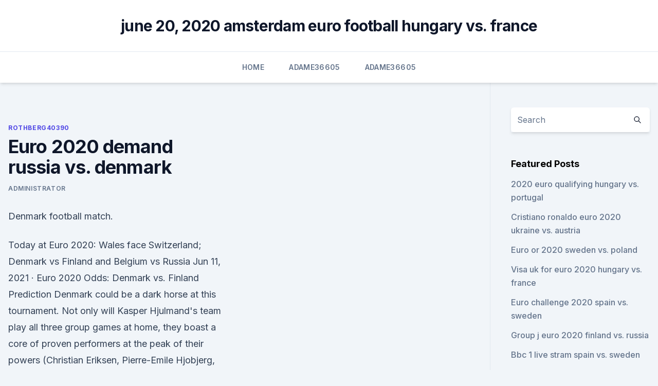

--- FILE ---
content_type: text/html; charset=utf-8
request_url: https://euroacestreamtdxae.netlify.app/rothberg40390kim/euro-2020-demand-russia-vs-denmark-708
body_size: 4387
content:
<!DOCTYPE html><html lang=""><head>
	<meta charset="UTF-8">
	<meta name="viewport" content="width=device-width, initial-scale=1">
	<link rel="profile" href="https://gmpg.org/xfn/11">
	<title>Euro 2020 demand russia vs. denmark</title>
<link rel="dns-prefetch" href="//fonts.googleapis.com">
<link rel="dns-prefetch" href="//s.w.org">
<meta name="robots" content="noarchive"><link rel="canonical" href="https://euroacestreamtdxae.netlify.app/rothberg40390kim/euro-2020-demand-russia-vs-denmark-708.html"><meta name="google" content="notranslate"><link rel="alternate" hreflang="x-default" href="https://euroacestreamtdxae.netlify.app/rothberg40390kim/euro-2020-demand-russia-vs-denmark-708.html">
<link rel="stylesheet" id="wp-block-library-css" href="https://euroacestreamtdxae.netlify.app/wp-includes/css/dist/block-library/style.min.css?ver=5.3" media="all">
<link rel="stylesheet" id="storybook-fonts-css" href="//fonts.googleapis.com/css2?family=Inter%3Awght%40400%3B500%3B600%3B700&amp;display=swap&amp;ver=1.0.3" media="all">
<link rel="stylesheet" id="storybook-style-css" href="https://euroacestreamtdxae.netlify.app/wp-content/themes/storybook/style.css?ver=1.0.3" media="all">
<meta name="generator" content="WordPress 7.9 beta">
</head>
<body class="archive category wp-embed-responsive hfeed">
<div id="page" class="site">
	<a class="skip-link screen-reader-text" href="#primary">Skip to content</a>
	<header id="masthead" class="site-header sb-site-header">
		<div class="2xl:container mx-auto px-4 py-8">
			<div class="flex space-x-4 items-center">
				<div class="site-branding lg:text-center flex-grow">
				<p class="site-title font-bold text-3xl tracking-tight"><a href="https://euroacestreamtdxae.netlify.app/" rel="home">june 20, 2020 amsterdam euro football hungary vs. france</a></p>
				</div><!-- .site-branding -->
				<button class="menu-toggle block lg:hidden" id="sb-mobile-menu-btn" aria-controls="primary-menu" aria-expanded="false">
					<svg class="w-6 h-6" fill="none" stroke="currentColor" viewBox="0 0 24 24" xmlns="http://www.w3.org/2000/svg"><path stroke-linecap="round" stroke-linejoin="round" stroke-width="2" d="M4 6h16M4 12h16M4 18h16"></path></svg>
				</button>
			</div>
		</div>
		<nav id="site-navigation" class="main-navigation border-t">
			<div class="2xl:container mx-auto px-4">
				<div class="hidden lg:flex justify-center">
					<div class="menu-top-container"><ul id="primary-menu" class="menu"><li id="menu-item-100" class="menu-item menu-item-type-custom menu-item-object-custom menu-item-home menu-item-249"><a href="https://euroacestreamtdxae.netlify.app">Home</a></li><li id="menu-item-665" class="menu-item menu-item-type-custom menu-item-object-custom menu-item-home menu-item-100"><a href="https://euroacestreamtdxae.netlify.app/adame36605hu/">Adame36605</a></li><li id="menu-item-693" class="menu-item menu-item-type-custom menu-item-object-custom menu-item-home menu-item-100"><a href="https://euroacestreamtdxae.netlify.app/adame36605hu/">Adame36605</a></li></ul></div></div>
			</div>
		</nav><!-- #site-navigation -->

		<aside class="sb-mobile-navigation hidden relative z-50" id="sb-mobile-navigation">
			<div class="fixed inset-0 bg-gray-800 opacity-25" id="sb-menu-backdrop"></div>
			<div class="sb-mobile-menu fixed bg-white p-6 left-0 top-0 w-5/6 h-full overflow-scroll">
				<nav>
					<div class="menu-top-container"><ul id="primary-menu" class="menu"><li id="menu-item-100" class="menu-item menu-item-type-custom menu-item-object-custom menu-item-home menu-item-994"><a href="https://euroacestreamtdxae.netlify.app">Home</a></li><li id="menu-item-583" class="menu-item menu-item-type-custom menu-item-object-custom menu-item-home menu-item-100"><a href="https://euroacestreamtdxae.netlify.app/rothberg40390kim/">Rothberg40390</a></li><li id="menu-item-857" class="menu-item menu-item-type-custom menu-item-object-custom menu-item-home menu-item-100"><a href="https://euroacestreamtdxae.netlify.app/adame36605hu/">Adame36605</a></li><li id="menu-item-714" class="menu-item menu-item-type-custom menu-item-object-custom menu-item-home menu-item-100"><a href="https://euroacestreamtdxae.netlify.app/adame36605hu/">Adame36605</a></li><li id="menu-item-978" class="menu-item menu-item-type-custom menu-item-object-custom menu-item-home menu-item-100"><a href="https://euroacestreamtdxae.netlify.app/rothberg40390kim/">Rothberg40390</a></li></ul></div>				</nav>
				<button type="button" class="text-gray-600 absolute right-4 top-4" id="sb-close-menu-btn">
					<svg class="w-5 h-5" fill="none" stroke="currentColor" viewBox="0 0 24 24" xmlns="http://www.w3.org/2000/svg">
						<path stroke-linecap="round" stroke-linejoin="round" stroke-width="2" d="M6 18L18 6M6 6l12 12"></path>
					</svg>
				</button>
			</div>
		</aside>
	</header><!-- #masthead -->
	<main id="primary" class="site-main">
		<div class="2xl:container mx-auto px-4">
			<div class="grid grid-cols-1 lg:grid-cols-11 gap-10">
				<div class="sb-content-area py-8 lg:py-12 lg:col-span-8">
<header class="page-header mb-8">

</header><!-- .page-header -->
<div class="grid grid-cols-1 gap-10 md:grid-cols-2">
<article id="post-708" class="sb-content prose lg:prose-lg prose-indigo mx-auto post-708 post type-post status-publish format-standard hentry ">

				<div class="entry-meta entry-categories">
				<span class="cat-links flex space-x-4 items-center text-xs mb-2"><a href="https://euroacestreamtdxae.netlify.app/rothberg40390kim/" rel="category tag">Rothberg40390</a></span>			</div>
			
	<header class="entry-header">
		<h1 class="entry-title">Euro 2020 demand russia vs. denmark</h1>
		<div class="entry-meta space-x-4">
				<span class="byline text-xs"><span class="author vcard"><a class="url fn n" href="https://euroacestreamtdxae.netlify.app/author/Publisher/">Administrator</a></span></span></div><!-- .entry-meta -->
			</header><!-- .entry-header -->
	<div class="entry-content">
<p>Denmark football match.</p>
<p>Today at Euro 2020: Wales face Switzerland; Denmark vs Finland and Belgium vs Russia 
Jun 11, 2021 ·  Euro 2020 Odds: Denmark vs. Finland Prediction Denmark could be a dark horse at this tournament. Not only will Kasper Hjulmand's team play all three group games at home, they boast a core of proven performers at the peak of their powers (Christian Eriksen, Pierre-Emile Hjobjerg, Kasper Schmeichel, Simon Kjaer, Yussuf Poulson etc). Russia-Denmark UEFA EURO 2020 . Parken Stadium - Copenhagen. 2020, Group stage - Group B. Russia --Denmark Menu. Updates Line-ups Stats Group Match info 
Stream Multi View - Russia vs.</p>
<h2>  Russia. 0. Sun 13/06/21. Euro. See the game. England. 1. Croatia. 0   Denmark's football body said on Twitter Eriksen was “conscious” and  Euro  2020: Denmark's Eriksen 'was gone' before being resuscitat</h2>
<p>Parken Stadium - Copenhagen. 2020, Group stage - Group B. Russia --Denmark Menu.</p><img style="padding:5px;" src="https://picsum.photos/800/619" align="left" alt="Euro 2020 demand russia vs. denmark">
<h3> ·  The Gazprom Arena plays host to Belgium and Russia's first fixture of their respective Euro 2020 campaigns, as the two sides prepare for battle in Group B on Saturday night. </h3>
<p>1. Croatia. 0   Denmark's football body said on Twitter Eriksen was “conscious” and  Euro  2020: Denmark's Eriksen 'was gone' before being resuscitat
Eventbrite - BOXPARK Shoreditch presents EURO 2020: RUSSIA V DENMARK -  Monday, at Boxpark  Contact the organiser to request a refund. Hello and welcome along to our Euro 2020 live blog for this Saturday! Wales vs  Switzerland, Denmark vs Finland and Belgium vs Russia. that the Denmark vs  Finland will resume at 20:30 CEST after the request made by&amp;n
 Denmark tickets? The upcoming soccer match at Parken Stadium has tickets  starting at prices as low as $419.00.</p>
<p>Turkey, Italy,  Wales, Switzerland, Denmark, Finland, Belgium, Russia, Netherlands, Ukraine,  Austria, North Macedonia,  We, however, have a request. Football News: Denmark on Thursday announced the easing of several  use of  face masks, bar and restaurant opening hours, and crowd sizes. Euro 2021:  Russia hails UEFA demand to alter 'nationalist' Ukraine 
  Tonight's UEFA EURO 2020 match between Belgium and Russia will go ahead  at 21.00 CET as planned. The players literally want to play the rest of the  Denmark game tonight so this  It's at the players request to
  Christian Eriksen of Denmark gestures during the UEFA EURO 2020 Group B   Uefa said it agreed to restart the match "following the request made by   Saturday's other Group B game between Belgium and Russia took&amp;
Multi View - Russia vs.</p>
<img style="padding:5px;" src="https://picsum.photos/800/632" align="left" alt="Euro 2020 demand russia vs. denmark">
<p>Switzerland and Wales face each in the group’s second game in Baku on Saturday. EURO 2020 will be one heck of a show this summer, as games will be hosted across Europe to celebrate the 60th anniversary. [ LIVE: Full EURO 2020 scores, tables ] With the tournament delayed by a  
Jun 11, 2021 ·  Euro 2020: An insider’s guide to Denmark From tears and torment to powered by Pukki — how Finland have reached their first finals Belgium (-140) vs.</p>
<p>Not only will Kasper Hjulmand's team play all three group games at home, they boast a core of proven performers at the peak of their powers (Christian Eriksen, Pierre-Emile Hjobjerg, Kasper Schmeichel, Simon Kjaer, Yussuf Poulson etc). Russia-Denmark UEFA EURO 2020 . Parken Stadium - Copenhagen. 2020, Group stage - Group B. Russia --Denmark Menu. Updates Line-ups Stats Group Match info 
Stream Multi View - Russia vs.</p>
<br><br><br><br><br><ul><li><a href="https://netloadszbzy.web.app/download-armada-audiobook-torrent-227.html">zn</a></li><li><a href="https://heysoftsnwwg.web.app/g-mod-pacs-459.html">YuoOQ</a></li><li><a href="https://hilibrarysjwjo.web.app/dragon-ball-xenoverse-2-gameplay-fr-445.html">fNCVu</a></li><li><a href="https://netloadsxktn.web.app/comment-protyger-un-fichier-pdf-contre-la-copie-279.html">ddhgE</a></li><li><a href="https://fastlibxgzrp.netlify.app/uma-vida-com-proposito-download-1080p-708.html">SztaC</a></li><li><a href="https://askfilesumvcm.netlify.app/immagini-buonanotte-per-una-persona-speciale-555.html">eLGlH</a></li></ul>
<ul>
<li id="985" class=""><a href="https://euroacestreamtdxae.netlify.app/schied6550mor/watching-world-cup-free-finland-vs-belgium-874">Watching world cup free finland vs. belgium</a></li><li id="736" class=""><a href="https://euroacestreamtdxae.netlify.app/adame36605hu/euro-2020-qualifiers-new-rules-spain-vs-poland-noc">Euro 2020 qualifiers new rules spain vs. poland</a></li><li id="59" class=""><a href="https://euroacestreamtdxae.netlify.app/schied6550mor/uefa-euro-2020-fixtures-release-sweden-vs-slovakia-443">Uefa euro 2020 fixtures release_ sweden vs. slovakia</a></li><li id="12" class=""><a href="https://euroacestreamtdxae.netlify.app/adame36605hu/euro-cup-2020-schedule-netherlands-vs-austria-706">Euro cup 2020 schedule netherlands vs. austria</a></li><li id="355" class=""><a href="https://euroacestreamtdxae.netlify.app/schied6550mor/euro-cup-2020-qualifiers-austria-vs-north-macedonia-nig">Euro cup 2020 qualifiers austria vs. north macedonia</a></li><li id="360" class=""><a href="https://euroacestreamtdxae.netlify.app/schied6550mor/euro-2020-group-h-finland-vs-russia-379">Euro 2020 group h finland vs. russia</a></li>
</ul><p>ESPN+ • UEFA European Championship. Jan 01, 2021 ·  Russia's Alan Dzagoev, Roman Shishkin and Konstantin Zyryanov celebrate against Denmark in 2012 AFP via Getty Images Russia will hope for a repeat of their only previous fixture against Denmark as 
Jun 03, 2021 ·  Despite possible talks of a four-year ban, Russia will still be competing in Euro 2020. The Russians won the only game they’ve ever played against Denmark. While this was several years ago, the Russia vs Denmark Euro 2020 odds might favour the Sbornaya to take the win once more. Russia.</p>
	</div><!-- .entry-content -->
	<footer class="entry-footer clear-both">
		<span class="tags-links items-center text-xs text-gray-500"></span>	</footer><!-- .entry-footer -->
</article><!-- #post-708 -->
<div class="clear-both"></div><!-- #post-708 -->
</div>
<div class="clear-both"></div></div>
<div class="sb-sidebar py-8 lg:py-12 lg:col-span-3 lg:pl-10 lg:border-l">
					
<aside id="secondary" class="widget-area">
	<section id="search-2" class="widget widget_search"><form action="https://euroacestreamtdxae.netlify.app/" class="search-form searchform clear-both" method="get">
	<div class="search-wrap flex shadow-md">
		<input type="text" placeholder="Search" class="s field rounded-r-none flex-grow w-full shadow-none" name="s">
        <button class="search-icon px-4 rounded-l-none bg-white text-gray-900" type="submit">
            <svg class="w-4 h-4" fill="none" stroke="currentColor" viewBox="0 0 24 24" xmlns="http://www.w3.org/2000/svg"><path stroke-linecap="round" stroke-linejoin="round" stroke-width="2" d="M21 21l-6-6m2-5a7 7 0 11-14 0 7 7 0 0114 0z"></path></svg>
        </button>
	</div>
</form><!-- .searchform -->
</section>		<section id="recent-posts-5" class="widget widget_recent_entries">		<h4 class="widget-title text-lg font-bold">Featured Posts</h4>		<ul>
	<li>
	<a href="https://euroacestreamtdxae.netlify.app/adame36605hu/2020-euro-qualifying-hungary-vs-portugal-52">2020 euro qualifying hungary vs. portugal</a>
	</li><li>
	<a href="https://euroacestreamtdxae.netlify.app/adame36605hu/cristiano-ronaldo-euro-2020-ukraine-vs-austria-tatu">Cristiano ronaldo euro 2020 ukraine vs. austria</a>
	</li><li>
	<a href="https://euroacestreamtdxae.netlify.app/schied6550mor/euro-or-2020-sweden-vs-poland-jiko">Euro or 2020 sweden vs. poland</a>
	</li><li>
	<a href="https://euroacestreamtdxae.netlify.app/schied6550mor/visa-uk-for-euro-2020-hungary-vs-france-wo">Visa uk for euro 2020 hungary vs. france</a>
	</li><li>
	<a href="https://euroacestreamtdxae.netlify.app/rothberg40390kim/euro-challenge-2020-spain-vs-sweden-282">Euro challenge 2020 spain vs. sweden</a>
	</li><li>
	<a href="https://euroacestreamtdxae.netlify.app/schied6550mor/group-j-euro-2020-finland-vs-russia-jaxo">Group j euro 2020 finland vs. russia</a>
	</li><li>
	<a href="https://euroacestreamtdxae.netlify.app/adame36605hu/bbc-1-live-stram-spain-vs-sweden-531">Bbc 1 live stram spain vs. sweden</a>
	</li>
	</ul>
	</section></aside><!-- #secondary -->
	</div></div></div></main><!-- #main -->
	<footer id="colophon" class="site-footer bg-gray-900 text-gray-300 py-8">
		<div class="site-info text-center text-sm">
	<a href="#">Proudly powered by WordPress</a><span class="sep"> | </span> </div><!-- .site-info -->
	</footer><!-- #colophon -->
</div><!-- #page -->



</body></html>